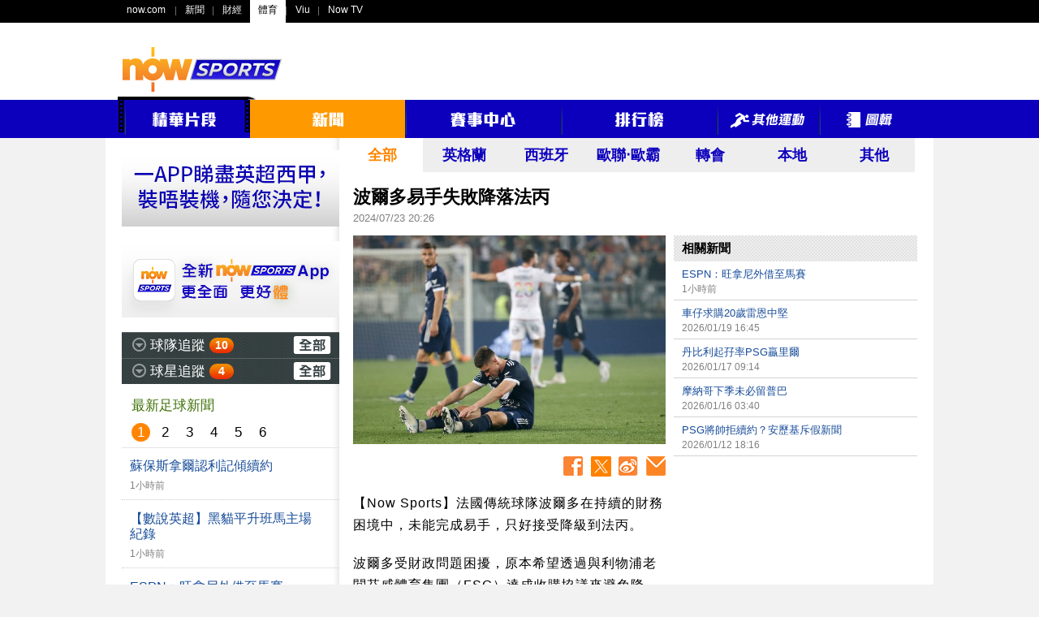

--- FILE ---
content_type: text/html;charset=UTF-8
request_url: https://sports.now.com/home/news/details?id=38919661927
body_size: 51211
content:
<!DOCTYPE html>
<html lang="zh-HK">
<head>
	<meta name="title" content="波爾多易手失敗降落法丙 - Now Sports" >
	<meta name="description" content="【Now Sports】法國傳統球隊波爾多在持續的財務困境中，未能完成易手，只好接受降級到法丙。" >
	<meta name="keywords" content="波爾多易手失敗降落法丙,新聞" >
	
	<meta property="fb:admins" content="100004293882105" >
	<meta property="fb:app_id" content="199328550097102" >
	<meta property="og:type" content="article" >
	<meta property="og:title" content="波爾多易手失敗降落法丙 - Now Sports" >
	<meta property="og:url" content="https://sports.now.com/home/news/details?id=38919661927" >
	<meta property="og:image" content="https://images-sports.now.com/sport/news/7/927/38919661927/38919931767_600x400.jpg" >
	<meta property="og:image:type" content="image/jpeg" >
	<meta property="og:image:width" content="600" >
	<meta property="og:image:height" content="400" >
	<meta property="og:description" content="【Now Sports】法國傳統球隊波爾多在持續的財務困境中，未能完成易手，只好接受降級到法丙。" >
	
	<meta name="robots" content="index,follow,all" >
	<meta http-equiv="Content-Type" content="text/html; charset=utf-8" >
	<meta name="viewport" content="width=1020" >
	
	<meta name="google-site-verification" content="0G3qgdexDiLPZLjFn_WqXlXNDRonCkPMaSLFPm44LnU" >
	<meta name="apple-itunes-app" content="app-id=517872242" >
	
	<title>波爾多易手失敗降落法丙 - Now Sports</title>
	
	<!-- common css setting -->
	
	<link rel="apple-touch-icon" href="/revamp/images/common/homeScreenIcon_57.png" />
	<link rel="apple-touch-icon" sizes="72x72" href="/revamp/images/common/homeScreenIcon_72.png" />
	<link rel="apple-touch-icon" sizes="114x114" href="/revamp/images/common/homeScreenIcon_114.png" />
	<link rel="apple-touch-icon-precomposed" href="/revamp/images/common/homeScreenIcon_57.png" />
	
	<link rel="image_src" href="https://images-sports.now.com/sport/news/7/927/38919661927/38919931767_600x400.jpg" />
	<link href="/favicon_1.ico" rel="icon" type="image/x-icon" />
	<link href="/favicon_1.ico" rel="shortcut icon" type="image/x-icon" />
	
	<link type="text/css" rel="stylesheet" href="/revamp/common/css/global.css?v=20201218a" />	
	<link type="text/css" rel="stylesheet" href="/revamp/common/css/nowsports.css?v=20201218a" />
	<link type="text/css" rel="stylesheet" href="/revamp/common/css/menu.css?v=20201218a"/>
	<link type="text/css" rel="stylesheet" href="/revamp/common/css/tvPlayer.css?v=20201218a" />

	<!-- Global Api domain and url domain -->
	<script>
	            //var ad_code = '/22199737938';
                var ad_code = "/94348418";
                var Golbal_Image_Domain_Web = "https://images-sports.now.com";
		
                //Set default value:
                var Global_Api_Domain_Web = "https://sportsapi.now.com";
                var Global_URL_Domain_Web = "https://sports.now.com";
                var Global_Olympic_Api_Domain_Web = "https://sportseventapi.now.com";
		
		//alert("window.location.host="+window.location.host);
                switch (window.location.host) {
                        case "sports-staging.now.com":
                                Global_Api_Domain_Web = "https://sportsapi-staging.now.com";
                                Global_URL_Domain_Web = "https://sports-staging.now.com";
                                break;
                        case "sports-qa.now.com":
                                Global_Api_Domain_Web = "https://sportsapi-qa.now.com";
                                Global_URL_Domain_Web = "https://sports-qa.now.com";
                                Global_Olympic_Api_Domain_Web = "https://sportseventapi-qa.now.com";
                                break;
                        case "localhost:9090":
                                Global_Api_Domain_Web = "https://sportsapi-qa.now.com";
                                Global_URL_Domain_Web = "https://sports-qa.now.com";
                                break;
                        case "sports-dev.now.com":
                                Global_Api_Domain_Web = "https://sportsapi-dev.now.com";
                                Global_URL_Domain_Web = "https://sports-dev.now.com";
                                break;
                        case "sports-pp.now.com":
                                Global_Api_Domain_Web = "https://sportsapi-pp.now.com";
                                Global_URL_Domain_Web = "https://sports-pp.now.com";
								Golbal_Image_Domain_Web = "https://images-sports-pp.now.com";
                                break;
                        case "sports-qa-lb.now.com":
                                Global_Api_Domain_Web = "https://sportsapi-qa-lb.now.com";
                                Global_URL_Domain_Web = "https://sports-qa-lb.now.com";
                                break;
                        case "sports-pp-lb.now.com":
                                Global_Api_Domain_Web = "https://sportsapi-pp-lb.now.com";
                                Global_URL_Domain_Web = "https://sports-pp-lb.now.com";
                                break;
                        default:
                                Global_Api_Domain_Web = "https://sportsapi.now.com";
                                Global_URL_Domain_Web = "https://sports.now.com";
                                Global_Olympic_Api_Domain_Web = "https://sportseventapi.now.com";
                }
	
	</script>

	<!-- comment javascript setting -->
	
	<script type="text/javascript" src="/revamp/common/js/jquery/jquery-1.10.2.min.js?v=20201218a"></script>
	<script type="text/javascript" src="/revamp/common/js/jquery/jquery-migrate-1.2.1.min.js?v=20201218a"></script>
	<script type="text/javascript" src="/revamp/common/js/jquery/jquery.tmpl.js?v=20201218a"></script>
	<script type="text/javascript" src="/revamp/common/js/jquery/jquery.cookie.js?v=20201218a"></script>
	<script type="text/javascript" src="/revamp/common/js/jquery/jquery.easing.1.3.js?v=20201218a"></script>
	<script type="text/javascript" src="/revamp/common/js/video_player/hls.min.js?v=20201218a"></script>
	<script type="text/javascript" src="/revamp/common/js/video_player/MediaPlayer.js?v=20201218a"></script>
	<script type="text/javascript" src="/revamp/common/js/video_player/swfobject.js?v=20201218a"></script>
	<script type="text/javascript" src="/revamp/common/js/jquery/jquery.mediaqueries.js?v=20201218a"></script>
	<script type="text/javascript" src="//www.googletagservices.com/tag/js/gpt.js"></script>
	<script src="/revamp/common/js/js.cookie.min.js"></script>
	
	<!-- otherwise (flash player) -->
		<script type="text/javascript" src="/revamp/common/js/video_player/now_common_lib.js?v=20201218a"></script>
	<script type="text/javascript">	
		var WIDGETS = {};	
		var GLOBAL = {
			DOMAIN : 'https://sports.now.com',
			ROOT_PATH : '/home/news/details',
			CURRENT_URL : 'https://sports.now.com/home/news/details?id=38919661927',
			CURRENT_TIME : 1768926822305
		};
	</script>
	
	<script type="text/javascript" src="/revamp/common/js/now/now.js?v=20201218a"></script>

<!-- libs  -->
	
	<script type="text/javascript" src="/revamp/common/js/lib/myhelper.js?v=20201218a"></script>
	<script type="text/javascript" src="/revamp/common/js/lib/pagination.js?v=20201218a"></script>
	<script type="text/javascript" src="/revamp/common/js/now/now_match.js?v=20201218a"></script>
	
<!-- widgets  -->

	<link type="text/css" rel="stylesheet" href="/revamp/site/common/widgets/fixture_slider/css/fixture_slider.css?v=20201218a"/>
	<link type="text/css" rel="stylesheet" href="/revamp/site/common/widgets/follow_team/css/follow_team.css?v=20201218a"/>
	<link type="text/css" rel="stylesheet" href="/revamp/site/common/widgets/follow_player/css/follow_player.css?v=20201218a"/>
	
	<script type="text/javascript" src="/revamp/site/common/widgets/fixture_slider/js/fixture_slider.js?v=20201218a"></script>
	<script type="text/javascript" src="/revamp/site/common/widgets/follow_team/js/follow_team.js?v=20201218a"></script>
	<script type="text/javascript" src="/revamp/site/common/widgets/follow_player/js/follow_player.js?v=20201218a"></script>
		
	<script type="text/javascript" src="/revamp/common/js/pages/page_global.js?v=20201218a"></script>
	<script type="text/javascript">
		if (navigator.appVersion.indexOf("Mac") != -1) {
			document.write('<link rel="stylesheet" type="text/css" href="/revamp/common/css/mac.css?v=20201218a" />');		
		} else {
			document.write('<link rel="stylesheet" type="text/css" href="/revamp/common/css/windows.css?v=20201218a" />');
		}
	</script>
	<!-- Google Tag Manager -->
	<script>
		(function(w,d,s,l,i){
			w[l]=w[l]||[];
			w[l].push({
				'gtm.start': new Date().getTime(),
				event:'gtm.js'
			});
			var f=d.getElementsByTagName(s)[0], j=d.createElement(s), dl=l!='dataLayer'?'&l='+l:'';
			j.async=true;
			j.src= 'https://www.googletagmanager.com/gtm.js?id='+i+dl;
			f.parentNode.insertBefore(j,f);
		})(window,document,'script','dataLayer','GTM-55PG4RW');
	</script>
	<!-- End Google Tag Manager -->

<!-- Google Tag Manager -->
<script>(function(w,d,s,l,i){w[l]=w[l]||[];w[l].push({'gtm.start':
new Date().getTime(),event:'gtm.js'});var f=d.getElementsByTagName(s)[0],
j=d.createElement(s),dl=l!='dataLayer'?'&l='+l:'';j.async=true;j.src=
'https://www.googletagmanager.com/gtm.js?id='+i+dl;f.parentNode.insertBefore(j,f);
})(window,document,'script','dataLayer','GTM-THTPSFS');</script>
<!-- End Google Tag Manager -->
<!-- Google Tag Manager -->
<script>(function(w,d,s,l,i){w[l]=w[l]||[];w[l].push({'gtm.start':
			new Date().getTime(),event:'gtm.js'});var f=d.getElementsByTagName(s)[0],
		j=d.createElement(s),dl=l!='dataLayer'?'&l='+l:'';j.async=true;j.src=
		'https://www.googletagmanager.com/gtm.js?id='+i+dl;f.parentNode.insertBefore(j,f);
})(window,document,'script','dataLayer','GTM-W65598L');</script>
<!-- End Google Tag Manager -->
<!-- Google tag (gtag.js) -->
<script async src="https://www.googletagmanager.com/gtag/js?id=G-3Q4JV1WW72"></script>
<script>
	window.dataLayer = window.dataLayer || [];
	function gtag(){dataLayer.push(arguments);}
	gtag('js', new Date());

	gtag('config', 'G-3Q4JV1WW72');

	(function uniquePageview() {

        const expirationTime = new Date(Date.now() + 30 * 60 * 1000);
        const cookie = Cookies.withAttributes({ path: '/', domain: location.hostname, secure: true, expires: expirationTime });


		// Record unique pageviews in an array
		let uniquePageviews = cookie.get("unique-pageviews");
		if (uniquePageviews) {
			uniquePageviews = JSON.parse(uniquePageviews);
		} else {
			uniquePageviews = [];
		}

		// Don't continue if the current page has already been viewed in this session
		if (uniquePageviews.indexOf(location.href) !== -1) {
			return;
		}

		// Track a pageview for a newly visited URL in this session
		uniquePageviews.push(location.href);
		uniquePageviews = JSON.stringify(uniquePageviews);
		cookie.set("unique-pageviews", uniquePageviews);

		// Send "unique_page_view" event to GA4
		const properties = {
			event: "unique_page_view",
			page_location: location.href,
			page_referrer: document.referrer,
		};
		dataLayer.push(properties);

		// Debug helper (optional)
		console.log(`"unique_page_view" tracked in GA4`, properties);
	})();
</script>
<script type="text/javascript">
			var CPMS = { 
				CS_SITE : "Now Sports Portal",
				CS_PAGE : "home2013_news_detail",
				CS_LANG : "",
				CS_RES : "win_"+screen.width+"_"+screen.height,
				search : function(a){}, 
				MenuClick : function(a) {}, 
				ItemClick : function(a) {}, 
				DetailClick : function(a) {}, 
				OtherClick : function(a) {}, 
			  	AdImpression : function(a, b) {}, 
			  	MouseOver : function(a) {}, 
				TabSelection : function(a) {}, 
				DropDownSelection : function(a, b) {}, 
				Redirect : function(a, b) {}, 
				PageView : function() {}, 
				ATF : function() {}, 
				FPF : function() {}, 
				CS_UID : "EBA691B5C3A40A36FE7B92D125BF79BE"
			};
		</script>
		
	<!-- END CPMS -->
	
	<!-- Begin comScore Tag -->
		<script type="text/javascript">
		
			var _comscore = _comscore || [];
			_comscore.push({
				c1 : "2",
				c2 : "9612192"
			});
			(function() {
				var s = document.createElement("script"), el = document
						.getElementsByTagName("script")[0];
				s.async = true;
				s.src = (document.location.protocol == "https:" ? "https://sb"
						: "http://b")
						+ ".scorecardresearch.com/beacon.js";
				el.parentNode.insertBefore(s, el);
			})();
		
		</script>
		
		<noscript>
			<img src="//b.scorecardresearch.com/p?c1=2&amp;c2=9612192&amp;cv=2.0&amp;cj=1" alt="" />
		</noscript>
<!-- End comScore Tag -->
	
	<!-- Begin Google Analytics -->
	<script type="text/javascript">
	
		var _gaq = _gaq || [];
		_gaq.push([ '_setAccount', 'UA-34166611-1' ]);
		_gaq.push([ '_setDomainName', 'now.com' ]);
		_gaq.push([ '_trackPageview' ]);
	
		(function() {
			var ga = document.createElement('script');
			ga.type = 'text/javascript';
			ga.async = true;
			ga.src = ('https:' == document.location.protocol ? 'https://ssl'
					: 'http://www')
					+ '.google-analytics.com/ga.js';
			var s = document.getElementsByTagName('script')[0];
			s.parentNode.insertBefore(ga, s);
		})();
	
	</script>
<!-- End Google Analytics -->
	
	<link type="text/css" rel="stylesheet" href="/revamp/site/common/widgets/news_list_small/css/news_list_small.css?v=20201218a"/>
	<link type="text/css" rel="stylesheet" href="/revamp/common/plugin/image_enlarge/css/image_enlarge.css?v=20201218a"/>
	<link type="text/css" rel="stylesheet" href="/revamp/common/css/news.css?v=20201218a"/>	
	
	<script type="text/javascript">
		var pageVar = {
			id : '38919661927',
			area : 'all',
			matchId : null,
			keyword : ["blog1"],
			teams : [{"teamId":"3860","teamFullNameChi":"波爾多","teamCodeEng":"BOR","teamCodeChi":"波爾多"}]
		};
	</script>
	
	<!-- google tag -->
	<script type="text/javascript" src="/revamp/common/js/dfp/soccer_news.js?v=20201218a"></script>
	
	<script type="text/javascript" src="/revamp/common/js/dfp/dfp.js?v=20201218a"></script>
	
</head>
<body>

<div id="globalContainer">
	
	<div id="fb-root"></div>
<script>
	(function(d, s, id) {
		var js, fjs = d.getElementsByTagName(s)[0];
		if (d.getElementById(id))
			return;
		js = d.createElement(s);
		js.id = id;
		//js.src = "//connect.facebook.net/en_US/all.js#xfbml=1&appId=484404901625125";
		js.src = "//connect.facebook.net/zh_HK/all.js#xfbml=1&version=v18.0&appId=199328550097102";
		fjs.parentNode.insertBefore(js, fjs);
	}(document, 'script', 'facebook-jssdk'));
</script>

<div id="gbar_wrap">	
	
		<style type="text/css">
#gbar-outer	{
	background-color:#000;
	text-align:left;
}
#gbar-outer	ul.left{
	text-align:left;
}
</style>

<div id="gbar-outer"></div>

<script type="text/javascript" language="javascript">
//now.globalbar("#gbar-outer", {username:"guest"});
</script>
<div id="suggestbox">
	<ul></ul>	
</div>			

<script type="text/javascript" language="javascript">
	now.gbar2012("#gbar-outer", {now:"sports",portal:"now360_sports"});

	function submit_search(theForm) {
		var keyword = theForm.word.value;
		CPMS.search(keyword); 
		theForm.tag.value = "keyword:" + keyword;
		return true;
	}
</script>

<div id="globalTopOuter">
	<div id="globalTop">
		<div class="noHBanner clearfix">
			<div id="logo"><a href="/home" ><img src="/revamp/images/globalTop/nowsports_logo3.png" alt="Now Sports" /></a></div>
			<div id="SuperBanner"><script type="text/javascript">googletag.display("SuperBanner");</script></div>
		</div>
	</div>
</div>
<style type="text/css">
div.navbar2020{
	display: block;
	background: #0D00BD;
	position: relative;
	height: 47px;
}
div.navbar2020 div{
	width: 990px;
	height: 47px;
	position: relative;
}
table.navbar2020{
	position: absolute;
	top:-4px;
	margin: 0px auto;
	padding: 0px;
	width: 990px;
	border: 0px solid white; 
	border-collapse: collapse;
	border-spacing: 0px;
}
table.navbar2020 tr.top{
	height: 4px;
}
table.navbar2020 tr.menu{
	height: 47px;
}
table.navbar2020 td.break{
	background: url('/revamp/images/topbar/menu_break.png') no-repeat 0% 40%;
}
table.navbar2020 td.item{
	height: 47px; 
	overflow:hidden;
}
table.navbar2020 img{
	display:block;
	margin: 0 auto;
}
table.navbar2020 td.item.selected,
table.navbar2020 td.item:hover{
	background: #f90;
}
table.navbar2020 td.lhs{
	background: url('/revamp/images/topbar/film_LHS_top.png') no-repeat;
}
table.navbar2020 td.film_mid{
	background: url('/revamp/images/topbar/film_MID_top.png') repeat-x;
}
table.navbar2020 td.rhs{
	background: url('/revamp/images/topbar/film_RHS_top.png') no-repeat;
}
table.navbar2020 td.film_top{
	background: url('/revamp/images/topbar/film_arrow_top.png') no-repeat;
}

</style>

<div class="navbar2020" align="center" id="menu_title">
	<div>
		<table class="navbar2020" cellpadding="0" cellpadding="0">
			<tr class="top">
				<td class="lhs"></td>
				<td class="film_mid" colspan="2" style="position: relative;right: 2px"></td>
				<td class="rhs" style="display: none"></td>
				<td class="film_top" style="position: relative;right: 2px"></td>
			</tr>
			<tr class="menu">
				<td valign="top"><img src="/revamp/images/topbar/film_LHS.png"/></td>
				<td class="item channel" style="display: none"><a href="/home/630"><img src="/revamp/images/topbar/channel.png"/></a></td>
				<td class="item video break"><a id="videoA" href="/home/video"><img src="/revamp/images/topbar/video.png"/></a></td>
				<td valign="top"><img src="/revamp/images/topbar/film_RHS.png"/></td>
				<td class="item news"><a href="/home/news"><img src="/revamp/images/topbar/news.png"/></a></td>
				<td class="item matchCentre break"><a href="/home/matchCtr?area=england"><img src="/revamp/images/topbar/matchCentre.png"/></a></td>
				<td class="item standings break"><a href="/home/standings?id=32"><img src="/revamp/images/topbar/standing.png"/></a></td>
				<td class="item others break"><a href="/home/other"><img src="/revamp/images/topbar/others.png"/></a></td>
				<td class="item gallery break"><a href="/home/gallery"><img src="/revamp/images/topbar/gallery.png"/></a></td>
			</tr>
		</table>
	</div>
</div>




<script>
function menuTagOn(cat){
$('td.item').removeClass('selected');
$('td.item.'+cat).addClass('selected');

}
</script>

</div>
	
	<div id="wholeContent">
		
		<div id="mainContent" class="clearfix">
			
			<div id="left_268">
				<div id="followTeamWrap" class="hide"><div id="CellAd" style="margin:15px 0 0 0;">
	<a href="https://www.nowtv.now.com/get-started" target="_blank"><img src="/revamp/images/nowtv.gif" alt="" /></a>
</div>

<div id="CellAd" style="margin:15px 0 0 0;">
	<a href="/site/app/soccer_intro.jsp" target="_blank"><img src="/revamp/images/ad/self/cell_ad_3.gif" alt="" /></a>
</div>

<div id="F1" style="margin:15px 0 0 0; display: none">
	<div class="header" style="height: 33px;padding: 0px 16px;background-color: #2B2B2B;border-bottom: 1px #d3d3d3 solid;">
		<strong class="title" style="margin-top: 9px;font-size: 17px;color: #FFFFFF;float: left;"></strong>
	</div>

	<div class="contentWrap">
		<div class="top" style="font-size: 15px;padding: 10px 7px 10px 16px;text-align: right;background: #53A5C9;">
			<div class="stangding" style="display: inline-block;width: 32px;text-align: center;color: #FFFFFF;">排名</div>
			<div class="name" style="display: inline-block;width: 160px;text-align: center;"></div>
			<div class="goalD" style="display: inline-block;width: 40px;text-align: center;color: #FFFFFF;">積分</div>
		</div>
		<div class="content"></div>

	</div>
</div>
<div class="followTeam" style="margin:15px 0 0 0;">

	<div class="header">		
		<div class="expBtn"></div>
		<strong class="title">球隊追蹤</strong>
		<div class="newsWrap">
			<div class="num">25</div>
			<div class="newsListWrap">
				<div class="arrow"></div>
				<div class="content">
					<div class="pagination"></div>
					<ul class="list"></ul>				
				</div>
			</div>
		</div>
		<a href="/home/myteam" class="all"><span class="srconly">全部</span></a>
	</div>
	
	<div class="followBottom">
		<ul class="teamList">
		
		</ul>
		<a href="/home/myteam" class="more"><img src="/revamp/images/left_follow_more_btn.png" alt="更多" /></a>
	</div>
	
</div></div>
				<div id="followPlayerWrap" class="hide"><div class="followPlayer">

	<div class="header">		
		<div class="expBtn"></div>
		<strong class="title">球星追蹤</strong>
		<div class="newsWrap">
			<div class="num"></div>
			<div class="newsListWrap">
				<div class="arrow"></div>
				<div class="content">
					<div class="pagination"></div>
					<ul class="list"></ul>				
				</div>
			</div>
		</div>
		<a href="/home/myplayer" class="all"><span class="srconly">全部</span></a>
	</div>
	
	<div class="followBottom">
		<ul class="playerList">
		
		</ul>
		<a href="/home/myplayer" class="more"><img src="/revamp/images/left_follow_more_btn.png" alt="更多" /></a>
	</div>
	
</div></div>
				
				<div id="newsLeft">
					<h2 class="header">最新足球新聞</h2>
					<div class="newsLeftContent"><div class="newsListSmallWrap">
	
	<ul class="page top">
		<li data-page="1">1</li>
		<li data-page="2">2</li>
		<li data-page="3">3</li>
		<li data-page="4">4</li>
		<li data-page="5">5</li>
		<li data-page="6">6</li>
	</ul>
	
	<div class="newsWrap">
		<ul class="list">
		
		<li >
				<a class="clearfix" href="/home/news/details?id=39461795431">
					<h3 class="headline">蘇保斯拿爾認利記傾續約</h3>
					
					<div class="time">1小時前</div>
				</a>
			</li>
			
		<li >
				<a class="clearfix" href="/home/news/details?id=39463326309">
					<h3 class="headline">【數說英超】黑貓平升班馬主場紀錄</h3>
					
					<div class="time">1小時前</div>
				</a>
			</li>
			
		<li >
				<a class="clearfix" href="/home/news/details?id=39463326308">
					<h3 class="headline">ESPN：旺拿尼外借至馬賽</h3>
					
					<div class="time">1小時前</div>
				</a>
			</li>
			
		<li >
				<a class="clearfix" href="/home/news/details?id=39463326306">
					<h3 class="headline">沙拿返紅軍備戰歐聯訪馬賽</h3>
					
					<div class="time">2小時前</div>
				</a>
			</li>
			
		<li >
				<a class="clearfix" href="/home/news/details?id=39461795429">
					<h3 class="headline">般尼茅夫增兵 簽年輕防中杜夫</h3>
					
					<div class="time">4小時前</div>
				</a>
			</li>
			
		<li >
				<a class="clearfix" href="/home/news/details?id=39459839296">
					<h3 class="headline">【世說新羽】初生「茲」犢 菲蘇拉耶夫不畏虎</h3>
					
					<div class="time">6小時前</div>
				</a>
			</li>
			
		<li >
				<a class="clearfix" href="/home/news/details?id=39463326303">
					<h3 class="headline">【英有此理】紅魔鬼修理員</h3>
					
					<div class="time">6小時前</div>
				</a>
			</li>
			
		<li >
				<a class="clearfix" href="/home/news/details?id=39461795427">
					<h3 class="headline">陳葦如：歐聯重燃戰火 國際硬撼兵工廠</h3>
					
					<div class="time">7小時前</div>
				</a>
			</li>
			
		<li >
				<a class="clearfix" href="/home/news/details?id=39461795425">
					<h3 class="headline">多蒙特擬放售艾迪耶美 熱刺乘機睇辦？</h3>
					
					<div class="time">7小時前</div>
				</a>
			</li>
			
		<li >
				<a class="clearfix" href="/home/news/details?id=39459839299">
					<h3 class="headline">再教皇馬？摩連奴：肥皂劇咪預我</h3>
					
					<div class="time">8小時前</div>
				</a>
			</li>
			
		<li >
				<a class="clearfix" href="/home/news/details?id=39459839292">
					<h3 class="headline">基爾入「城」：生涯努力的成果</h3>
					
					<div class="time">11小時前</div>
				</a>
			</li>
			
		<li >
				<a class="clearfix" href="/home/news/details?id=39459839295">
					<h3 class="headline">搶毛巾大戰 塞國背後英雄上載「戰利品」</h3>
					
					<div class="time">12小時前</div>
				</a>
			</li>
			
		<li >
				<a class="clearfix" href="/home/news/details?id=39461795416">
					<h3 class="headline">英意一哥對撼  阿迪達求長贏</h3>
					
					<div class="time">14小時前</div>
				</a>
			</li>
			
		<li >
				<a class="clearfix" href="/home/news/details?id=39459839294">
					<h3 class="headline">霍頓手部骨折照「博」殺</h3>
					
					<div class="time">15小時前</div>
				</a>
			</li>
			
		<li >
				<a class="clearfix" href="/home/news/details?id=39461795414">
					<h3 class="headline">【歐聯Day 7】霸者力爭上游</h3>
					
					<div class="time">16小時前</div>
				</a>
			</li>
			
		<li >
				<a class="clearfix" href="/home/news/details?id=39459839289">
					<h3 class="headline">【西甲】艾爾切2：2西維爾</h3>
					
					<div class="time">17小時前</div>
				</a>
			</li>
			
		<li >
				<a class="clearfix" href="/home/news/details?id=39461795413">
					<h3 class="headline">補時倒掛金球 白禮頓1：1逼和般茅</h3>
					
					<div class="time">18小時前</div>
				</a>
			</li>
			
		<li >
				<a class="clearfix" href="/home/news/details?id=39459839285">
					<h3 class="headline">恩芬天奴譴責塞國罷踢行為</h3>
					
					<div class="time">19小時前</div>
				</a>
			</li>
			
		<li >
				<a class="clearfix" href="/home/news/details?id=39459839290">
					<h3 class="headline">曼城2000萬鎊簽基爾 哥迪奧拿：頂尖中堅</h3>
					
					<div class="time">21小時前</div>
				</a>
			</li>
			
		<li >
				<a class="clearfix" href="/home/news/details?id=39458697492">
					<h3 class="headline">連續4場英超不敗 艾華士：狼隊正在進步</h3>
					
					<div class="time">23小時前</div>
				</a>
			</li>
			
		<li >
				<a class="clearfix" href="/home/news/details?id=39459839288">
					<h3 class="headline">安巴比籲皇迷 勿針對個別隊員</h3>
					
					<div class="time">2026/01/19 23:16</div>
				</a>
			</li>
			
		<li >
				<a class="clearfix" href="/home/news/details?id=39459839287">
					<h3 class="headline">蘇格蘭3月約戰日本</h3>
					
					<div class="time">2026/01/19 22:33</div>
				</a>
			</li>
			
		<li >
				<a class="clearfix" href="/home/news/details?id=39461795411">
					<h3 class="headline">非洲盃決賽鬧劇 非洲足協問責</h3>
					
					<div class="time">2026/01/19 22:13</div>
				</a>
			</li>
			
		<li >
				<a class="clearfix" href="/home/news/details?id=39459839286">
					<h3 class="headline">久保建英或肌肉嚴重傷 森保一遇大麻煩</h3>
					
					<div class="time">2026/01/19 18:48</div>
				</a>
			</li>
			
		<li >
				<a class="clearfix" href="/home/news/details?id=39458697498">
					<h3 class="headline">【足動山林】紅葉行山Hit 紅魔帥位又Hit</h3>
					
					<div class="time">2026/01/19 16:48</div>
				</a>
			</li>
			
		<li >
				<a class="clearfix" href="/home/news/details?id=39459839283">
					<h3 class="headline">安永佳落實轉投上海海港</h3>
					
					<div class="time">2026/01/19 16:47</div>
				</a>
			</li>
			
		<li >
				<a class="clearfix" href="/home/news/details?id=39458697494">
					<h3 class="headline">車仔求購20歲雷恩中堅</h3>
					
					<div class="time">2026/01/19 16:45</div>
				</a>
			</li>
			
		<li >
				<a class="clearfix" href="/home/news/details?id=39459839269">
					<h3 class="headline">基爾空降曼城遇阻滯？</h3>
					
					<div class="time">2026/01/19 14:07</div>
				</a>
			</li>
			
		<li >
				<a class="clearfix" href="/home/news/details?id=39459839272">
					<h3 class="headline">馬倫意甲地標建功：同迪巴拿好夾</h3>
					
					<div class="time">2026/01/19 12:47</div>
				</a>
			</li>
			
		<li >
				<a class="clearfix" href="/home/news/details?id=39459839278">
					<h3 class="headline">巴塞甩「蘇」 費力克：輸在欠運</h3>
					
					<div class="time">2026/01/19 11:22</div>
				</a>
			</li>
			
		<li >
				<a class="clearfix" href="/home/news/details?id=39459839276">
					<h3 class="headline">摩洛哥主帥：錯失一生一次的機會</h3>
					
					<div class="time">2026/01/19 10:32</div>
				</a>
			</li>
			
		<li >
				<a class="clearfix" href="/home/news/details?id=39458697496">
					<h3 class="headline">塞國功臣柏基耶：文尼叫我哋返球場</h3>
					
					<div class="time">2026/01/19 09:25</div>
				</a>
			</li>
			
		<li >
				<a class="clearfix" href="/home/news/details?id=39458697480">
					<h3 class="headline">三笘薰百戰英超迎「最愛」</h3>
					
					<div class="time">2026/01/19 08:03</div>
				</a>
			</li>
			
		<li >
				<a class="clearfix" href="/home/news/details?id=39458697495">
					<h3 class="headline">巴塞1：2負皇蘇 領先皇馬減至1分</h3>
					
					<div class="time">2026/01/19 06:12</div>
				</a>
			</li>
			
		<li >
				<a class="clearfix" href="/home/news/details?id=39459839273">
					<h3 class="headline">塞內加爾一度罷踢 加時挫摩洛哥捧非洲盃</h3>
					
					<div class="time">2026/01/19 06:03</div>
				</a>
			</li>
			
		<li >
				<a class="clearfix" href="/home/news/details?id=39459839270">
					<h3 class="headline">維拉負拖肥錯失上次席</h3>
					
					<div class="time">2026/01/19 02:30</div>
				</a>
			</li>
			
		<li >
				<a class="clearfix" href="/home/news/details?id=39458697491">
					<h3 class="headline">蘇諾夫一錘定音 馬體會小勝艾拉維斯</h3>
					
					<div class="time">2026/01/19 01:38</div>
				</a>
			</li>
			
		<li >
				<a class="clearfix" href="/home/news/details?id=39459839268">
					<h3 class="headline">法蘭克福辭退托比慕拿</h3>
					
					<div class="time">2026/01/19 00:00</div>
				</a>
			</li>
			
		<li >
				<a class="clearfix" href="/home/news/details?id=39459839266">
					<h3 class="headline">忘帶射門鞋 狼隊紐卡素互交白卷</h3>
					
					<div class="time">2026/01/18 23:58</div>
				</a>
			</li>
			
		<li >
				<a class="clearfix" href="/home/news/details?id=39459839264">
					<h3 class="headline">BBC：熱刺高層對法蘭失耐性</h3>
					
					<div class="time">2026/01/18 23:08</div>
				</a>
			</li>
			
		<li >
				<a class="clearfix" href="/home/news/details?id=39459839263">
					<h3 class="headline">史高斯多聲氣 利辛度馬天尼斯：由佢講</h3>
					
					<div class="time">2026/01/18 21:59</div>
				</a>
			</li>
			
		<li >
				<a class="clearfix" href="/home/news/details?id=39458697484">
					<h3 class="headline">東方換帥見效 3：1反勝南區</h3>
					
					<div class="time">2026/01/18 19:39</div>
				</a>
			</li>
			
		<li >
				<a class="clearfix" href="/home/news/details?id=39458697483">
					<h3 class="headline">天空體育：水晶宮考慮炒加士拿</h3>
					
					<div class="time">2026/01/18 19:09</div>
				</a>
			</li>
			
		<li >
				<a class="clearfix" href="/home/news/details?id=39458697468">
					<h3 class="headline">【英超點將】拖肥靠加利殊倒戈發「維」</h3>
					
					<div class="time">2026/01/18 19:09</div>
				</a>
			</li>
			
		<li >
				<a class="clearfix" href="/home/news/details?id=39458697481">
					<h3 class="headline">祖記意甲失「利」 史巴利堤籲做好自己</h3>
					
					<div class="time">2026/01/18 17:28</div>
				</a>
			</li>
			
		<li >
				<a class="clearfix" href="/home/news/details?id=39459839262">
					<h3 class="headline">富卻古初到米蘭即失財</h3>
					
					<div class="time">2026/01/18 17:02</div>
				</a>
			</li>
			
		<li >
				<a class="clearfix" href="/home/news/details?id=39459839261">
					<h3 class="headline">【西甲預告】「不敗」皇蘇求阻巴塞12連勝</h3>
					
					<div class="time">2026/01/18 14:00</div>
				</a>
			</li>
			
		<li >
				<a class="clearfix" href="/home/news/details?id=39459839257">
					<h3 class="headline">阿迪達為未獲12碼感不悅</h3>
					
					<div class="time">2026/01/18 11:52</div>
				</a>
			</li>
			
		<li >
				<a class="clearfix" href="/home/news/details?id=39459839256">
					<h3 class="headline">穫斯：感覺像輸波</h3>
					
					<div class="time">2026/01/18 08:28</div>
				</a>
			</li>
			
		<li >
				<a class="clearfix" href="/home/news/details?id=39458697469">
					<h3 class="headline">曼聯下仗撼阿仙奴 卡域克：不可能場場激情</h3>
					
					<div class="time">2026/01/18 07:07</div>
				</a>
			</li>
			
		<li >
				<a class="clearfix" href="/home/news/details?id=39459839255">
					<h3 class="headline">【意甲】卡利亞里1：0祖雲達斯</h3>
					
					<div class="time">2026/01/18 06:55</div>
				</a>
			</li>
			
		<li >
				<a class="clearfix" href="/home/news/details?id=39458697467">
					<h3 class="headline">艾比路亞：球迷有權柴台</h3>
					
					<div class="time">2026/01/18 05:27</div>
				</a>
			</li>
			
		<li >
				<a class="clearfix" href="/home/news/details?id=39459839254">
					<h3 class="headline">拜仁再創新高 甘賓尼：毫不畏懼搶攻</h3>
					
					<div class="time">2026/01/18 03:42</div>
				</a>
			</li>
			
		<li >
				<a class="clearfix" href="/home/news/details?id=39459839253">
					<h3 class="headline">【意甲】拿玻里1：0沙素路</h3>
					
					<div class="time">2026/01/18 03:38</div>
				</a>
			</li>
			
		<li >
				<a class="clearfix" href="/home/news/details?id=39459839251">
					<h3 class="headline">阿仙奴遭森林悶和</h3>
					
					<div class="time">2026/01/18 03:26</div>
				</a>
			</li>
			
		<li >
				<a class="clearfix" href="/home/news/details?id=39456833398">
					<h3 class="headline">塞內加爾教練：盼文尼繼續踢</h3>
					
					<div class="time">2026/01/18 02:49</div>
				</a>
			</li>
			
		<li >
				<a class="clearfix" href="/home/news/details?id=39459839250">
					<h3 class="headline">【英超】熱刺1：2韋斯咸</h3>
					
					<div class="time">2026/01/18 01:23</div>
				</a>
			</li>
			
		<li >
				<a class="clearfix" href="/home/news/details?id=39458697465">
					<h3 class="headline">【英超】新特蘭2：1水晶宮</h3>
					
					<div class="time">2026/01/18 01:22</div>
				</a>
			</li>
			
		<li >
				<a class="clearfix" href="/home/news/details?id=39458697464">
					<h3 class="headline">【英超】列斯聯1：0富咸</h3>
					
					<div class="time">2026/01/18 01:21</div>
				</a>
			</li>
			
		<li >
				<a class="clearfix" href="/home/news/details?id=39458697459">
					<h3 class="headline">祖奧柏度建功 車路士2：0賓福特</h3>
					
					<div class="time">2026/01/18 01:10</div>
				</a>
			</li>
			
		<li >
				<a class="clearfix" href="/home/news/details?id=39456833393">
					<h3 class="headline">穫斯入波徒勞 利記1：1和般尼</h3>
					
					<div class="time">2026/01/18 01:03</div>
				</a>
			</li>
			
		<li >
				<a class="clearfix" href="/home/news/details?id=39458697462">
					<h3 class="headline">【意甲】烏甸尼斯0：1國際米蘭</h3>
					
					<div class="time">2026/01/18 00:03</div>
				</a>
			</li>
			
		<li >
				<a class="clearfix" href="/home/news/details?id=39456833397">
					<h3 class="headline">曼城敗走奧脫福 哥迪奧拿：紅魔值得獲勝</h3>
					
					<div class="time">2026/01/17 23:38</div>
				</a>
			</li>
			
		<li >
				<a class="clearfix" href="/home/news/details?id=39456833396">
					<h3 class="headline">拖肥陣容殘缺 莫耶斯盼盡快增兵</h3>
					
					<div class="time">2026/01/17 23:30</div>
				</a>
			</li>
			
		<li >
				<a class="clearfix" href="/home/news/details?id=39456833392">
					<h3 class="headline">皇馬獲「利」賀艾比路亞生日</h3>
					
					<div class="time">2026/01/17 23:03</div>
				</a>
			</li>
			
		<li >
				<a class="clearfix" href="/home/news/details?id=39456833390">
					<h3 class="headline">下半場轟兩球 曼聯2：0揚威打吡戰</h3>
					
					<div class="time">2026/01/17 22:25</div>
				</a>
			</li>
			
		<li >
				<a class="clearfix" href="/home/news/details?id=39456833394">
					<h3 class="headline">卡法路雲膺上月英超最佳 前帥馬高施華不意外</h3>
					
					<div class="time">2026/01/17 20:30</div>
				</a>
			</li>
			
		<li >
				<a class="clearfix" href="/home/news/details?id=39458697461">
					<h3 class="headline">巴科爾戴帽 理文5：3挫大埔上次席</h3>
					
					<div class="time">2026/01/17 20:10</div>
				</a>
			</li>
			
		<li >
				<a class="clearfix" href="/home/news/details?id=39456833395">
					<h3 class="headline">卡域克打吡戰出陣 明奈正選攻「城」</h3>
					
					<div class="time">2026/01/17 19:41</div>
				</a>
			</li>
			
		<li >
				<a class="clearfix" href="/home/news/details?id=39456833389">
					<h3 class="headline">青訓新星一滿18歲即求出「塞」</h3>
					
					<div class="time">2026/01/17 18:27</div>
				</a>
			</li>
			
		<li >
				<a class="clearfix" href="/home/news/details?id=39456833387">
					<h3 class="headline">霍頓警告：曼城戰打吡冇甜頭</h3>
					
					<div class="time">2026/01/17 16:44</div>
				</a>
			</li>
			
		<li >
				<a class="clearfix" href="/home/news/details?id=39458697458">
					<h3 class="headline">餘下英超全正選 卡斯美路可自動續約？</h3>
					
					<div class="time">2026/01/17 15:06</div>
				</a>
			</li>
			
		<li >
				<a class="clearfix" href="/home/news/details?id=39458697454">
					<h3 class="headline">傳皇馬鎖定邀高普領軍</h3>
					
					<div class="time">2026/01/17 13:50</div>
				</a>
			</li>
			
		<li >
				<a class="clearfix" href="/home/news/details?id=39458697456">
					<h3 class="headline">車仔兩守將欣賞新帥：有球在腳便愉快</h3>
					
					<div class="time">2026/01/17 12:51</div>
				</a>
			</li>
			
		<li >
				<a class="clearfix" href="/home/news/details?id=39456833384">
					<h3 class="headline">【西甲預告】安巴比復出率皇馬圖「利」</h3>
					
					<div class="time">2026/01/17 11:28</div>
				</a>
			</li>
			
		<li >
				<a class="clearfix" href="/home/news/details?id=39458697452">
					<h3 class="headline">卡域克目標：長遠登頂短線征歐</h3>
					
					<div class="time">2026/01/17 10:19</div>
				</a>
			</li>
			
		<li >
				<a class="clearfix" href="/home/news/details?id=39456833381">
					<h3 class="headline">丹比利起孖率PSG贏里爾</h3>
					
					<div class="time">2026/01/17 09:14</div>
				</a>
			</li>
			
		<li >
				<a class="clearfix" href="/home/news/details?id=39456833353">
					<h3 class="headline">何輝：新帥領曼聯以逸待勞迎曼城</h3>
					
					<div class="time">2026/01/17 09:13</div>
				</a>
			</li>
			
		<li >
				<a class="clearfix" href="/home/news/details?id=39455989135">
					<h3 class="headline">林慶麟：熱刺鎚仔近況差 法蘭紐奴好頭痕</h3>
					
					<div class="time">2026/01/17 09:13</div>
				</a>
			</li>
			
		<li >
				<a class="clearfix" href="/home/news/details?id=39456833382">
					<h3 class="headline">【西甲】愛斯賓奴0：2基朗拿</h3>
					
					<div class="time">2026/01/17 07:29</div>
				</a>
			</li>
			
		<li >
				<a class="clearfix" href="/home/news/details?id=39458697451">
					<h3 class="headline">【英超預告】阿仙奴小「森」求放領</h3>
					
					<div class="time">2026/01/17 07:03</div>
				</a>
			</li>
			
		<li >
				<a class="clearfix" href="/home/news/details?id=39458697450">
					<h3 class="headline">【英超預告】車仔自求多「福」</h3>
					
					<div class="time">2026/01/17 07:03</div>
				</a>
			</li>
			
		<li >
				<a class="clearfix" href="/home/news/details?id=39455989149">
					<h3 class="headline">【英超預告】利物浦進攻非一「般」</h3>
					
					<div class="time">2026/01/17 07:03</div>
				</a>
			</li>
			
		<li >
				<a class="clearfix" href="/home/news/details?id=39455989148">
					<h3 class="headline">【英超重頭戲】曼聯易帥博打吡變天</h3>
					
					<div class="time">2026/01/17 07:03</div>
				</a>
			</li>
			
		<li >
				<a class="clearfix" href="/home/news/details?id=39456833377">
					<h3 class="headline">【英超點將】蘇比文迪贏得尊重</h3>
					
					<div class="time">2026/01/17 05:37</div>
				</a>
			</li>
			
		<li >
				<a class="clearfix" href="/home/news/details?id=39455989147">
					<h3 class="headline">懶理堅尼揶揄愛妻 卡域克：唔影響掌「魔」</h3>
					
					<div class="time">2026/01/17 03:05</div>
				</a>
			</li>
			
		<li >
				<a class="clearfix" href="/home/news/details?id=39455989144">
					<h3 class="headline">甘賓尼證穆斯亞拿復出揼「錫」</h3>
					
					<div class="time">2026/01/17 01:16</div>
				</a>
			</li>
			
		<li >
				<a class="clearfix" href="/home/news/details?id=39456833380">
					<h3 class="headline">加士拿證基爾投「城」 哥迪奧拿：無可奉告</h3>
					
					<div class="time">2026/01/16 23:55</div>
				</a>
			</li>
			
		<li >
				<a class="clearfix" href="/home/news/details?id=39456833379">
					<h3 class="headline">加士拿季後出「宮」</h3>
					
					<div class="time">2026/01/16 23:28</div>
				</a>
			</li>
			
		<li >
				<a class="clearfix" href="/home/news/details?id=39455989145">
					<h3 class="headline">艾比路亞：安巴比無恙可鬥利雲特</h3>
					
					<div class="time">2026/01/16 22:24</div>
				</a>
			</li>
			
		</ul>
	</div>

	<ul class="page bottom">
		<li data-page="1">1</li>
		<li data-page="2">2</li>
		<li data-page="3">3</li>
		<li data-page="4">4</li>
		<li data-page="5">5</li>
		<li data-page="6">6</li>
	</ul>
	
</div>
<script type="text/javascript" src="/revamp/common/js/pages/page_news_details.js?v=20201218a"></script></div>
				</div>
			</div>

			<div id="right">
				<div class="grid1">
					<div id="newsMenu">
	<a href="/home/news"><div id="all" class="newsMenuItem selected">全部</div></a>
	<a href="/home/news?area=england"><div  id="england" class="newsMenuItem">英格蘭</div></a>
	<a href="/home/news?area=spain"><div  id="spain" class="newsMenuItem">西班牙</div></a>
	<a href="/home/news?area=ul"><div  id="ul" class="newsMenuItem">歐聯‧歐霸</div></a>
	<a href="/home/news?area=transfer"><div  id="transfer" class="newsMenuItem">轉會</div></a>
	<a href="/home/news?area=local"><div  id="local" class="newsMenuItem">本地</div></a>
	<a href="/home/news?area=inter"><div  id="inter" class="newsMenuItem">其他</div></a>
</div>
<script type="text/javascript">

	function newsMenuTagOn(cat){
	
		$('#newsMenu .newsMenuItem').removeClass('selected');
		$('#newsMenu #'+cat).addClass('selected');
	}

</script><div id="newsDetails" class="clearfix">

	<h1 id="headline">波爾多易手失敗降落法丙</h1>
	<div id="time">2024/07/23 20:26</div>
	
	<div id="newsDetails_left">

		<div id="image" class="imageEnlarge">
				<img src="https://images-sports.now.com/sport/news/7/927/38919661927/38919931767_600x400.jpg" data-large="https://images-sports.now.com/sport/news/7/927/38919661927/38919931767_600x400.jpg" height="250" alt="波爾多接受降班到法丙。©AFP" />
					 	</div>
		<div id="share">
			
			<div id="socialShare">
				<a href="https://www.facebook.com/sharer/sharer.php?u=https%3A%2F%2Fsports.now.com%2Fhome%2Fnews%2Fdetails%3Fid%3D38919661927" id="fbShare" target="_blank"><div class="icon"><img src="/revamp/images/icon_share_fb.png" alt="share to facebook" /></div></a>
				<a href="https://twitter.com/share?text=波爾多易手失敗降落法丙&url=https%3A%2F%2Fsports.now.com%2Fhome%2Fnews%2Fdetails%3Fid%3D38919661927" id="twitterShare" target="_blank"><div class="icon"><img src="/revamp/images/X_Orange.png" alt="share to twitter" /></div></a>
				<a href="http://service.weibo.com/share/share.php?title=波爾多易手失敗降落法丙&url=https%3A%2F%2Fsports.now.com%2Fhome%2Fnews%2Fdetails%3Fid%3D38919661927" id="sinaShare" target="_blank"><div class="icon"><img src="/revamp/images/icon_share_weibo.png" alt="share to sina" /></div></a>
				<a href="mailto:?subject=波爾多易手失敗降落法丙&body=https%3A%2F%2Fsports.now.com%2Fhome%2Fnews%2Fdetails%3Fid%3D38919661927" id="emailShare"><div class="icon"><img src="/revamp/images/icon_share_email.png" alt="email" /></div></a>	
			</div>
					
		</div>
	
		<div id="content">【Now Sports】法國傳統球隊波爾多在持續的財務困境中，未能完成易手，只好接受降級到法丙。</div>

		<div id="content">
			</div>

		<div id="content">波爾多受財政問題困擾，原本希望透過與利物浦老闆芬威體育集團（FSG）達成收購協議來避免降級，但FSG宣佈退出。<br /><br />波爾多在聲明中寫道，「雖然最近數天恢復討論，但FSG代表表示，儘管各利益相關者都做出保證，但仍希望不繼續執行。」因此，這家法國傳統球會決定撤回上訴，「我們接受2024/25年賽季降到法丙的制裁。波爾多將以更強的狀態回歸，達到最高水準。」<br /><br />波爾多創會104年，贏過6次法甲、4次法足盃、3次法聯盃。他們在2021/22年球季包尾降至法乙，屬於1990/91年球季以來的首次。</div>
	
		<div id="relatedFixtureLinks"></div>
		<div id="teamTaggingLinks" style="display: none"></div>
		<div id="standingTaggingLinks" style="display: none"></div>
		<div id="fbComment"><fb:comments href="https://sports.now.com/home/news/details?id=38919661927" colorscheme="light" numposts="10" width="385"></fb:comments></div>
		<div id="prev" class="clearfix"></div>
		<div id="next" class="clearfix"></div>
		 
	</div>
	
	<div id="newsDetails_right">
		
		<div id="LargeRec01" style="margin:15px 0 0 0;"><script type="text/javascript">googletag.display("LargeRec01");</script></div>
		
		<div id="LargeRec02" style="margin:15px 0 0 0;"><script type="text/javascript">googletag.display("LargeRec02");</script></div>
		
		<div id="LargeRec03" style="margin:15px 0 0 0;"><script type="text/javascript">googletag.display("LargeRec03");</script></div>
		
		<div id="relatedNews">		
			<div id="keywords" class="clearfix">
				<span>關鍵字：</span>
				<div id="words"></div>
			</div>		
			
			<div id="header">相關新聞</div>
				
				<a class="block" href="/home/news/details?id=39463326308">
						<h4 class="headline">ESPN：旺拿尼外借至馬賽</h4>
						<div class="time">1小時前</div>
					</a>
				<a class="block" href="/home/news/details?id=39458697494">
						<h4 class="headline">車仔求購20歲雷恩中堅</h4>
						<div class="time">2026/01/19 16:45</div>
					</a>
				<a class="block" href="/home/news/details?id=39456833381">
						<h4 class="headline">丹比利起孖率PSG贏里爾</h4>
						<div class="time">2026/01/17 09:14</div>
					</a>
				<a class="block" href="/home/news/details?id=39452906743">
						<h4 class="headline">摩納哥下季未必留普巴</h4>
						<div class="time">2026/01/16 03:40</div>
					</a>
				<a class="block" href="/home/news/details?id=39449570645">
						<h4 class="headline">PSG將帥拒續約？安歷基斥假新聞</h4>
						<div class="time">2026/01/12 18:16</div>
					</a>
				</div>
		
		<div id="fbRecommendation">
			<fb:recommendations app_id="199328550097102" site="https://sports.now.com" action="likes, recommends" width="300" height="500" max_age="180" colorscheme="light" header="true"></fb:recommendations>
		</div>
        <div>
            <iframe class="viu_widget" src="" style="padding-top: 10px;" width="100%" height="250px" frameborder="0" allowfullscreen="true" scrolling="no"><p>Your browser does not support iframes.</p></iframe>
        </div>
        <script>
            loadViuWidget(3);
        </script>
	</div>
</div></div>
			</div>
		</div>
			
	</div>

	<div id="globalFooter">
	
	<div id="globalFooterWrap" class="clearfix">
	
		<div class="left">
			<p>
				<a href="http://now.com/images/html/service/privacy_redir_c.html" target="_blank">私隱政策</a>
				&nbsp;|&nbsp;
				<a href="http://now.com/images/html/service/tnc.html" target="_blank">使用條款</a>
				&nbsp;|&nbsp;
				<a href="http://now.com/images/html/service/cp_copyright.html" target="_blank">免責及著作權聲明</a>
				&nbsp;|&nbsp;
				<a href="https://now.com/images/html/service/non-discrimination.html" target="_blank">不歧視及不騷擾聲明</a>
			</p>
			<p style="margin-bottom: 0px;">所有資料及訊息僅作為參考之用<br />賽程及賽果以賽會最後公布為準</p>
			
		</div>
	
		<div class="right">
			<p class="pageFooter">©&nbsp;Now TV Limited 2011-2026 著作權所有</p>
			<p style="display: none">version:20210811</p>
		</div>
		
	</div>

</div>
<!-- Google Tag Manager (noscript) -->
<noscript>
	<iframe src="https://www.googletagmanager.com/ns.html?id=GTM-55PG4RW"
			height="0" width="0" style="display:none;visibility:hidden"></iframe>
</noscript>
<!-- End Google Tag Manager (noscript) -->
<!-- Google Tag Manager (noscript) -->
<noscript><iframe src="https://www.googletagmanager.com/ns.html?id=GTM-THTPSFS"
height="0" width="0" style="display:none;visibility:hidden"></iframe></noscript>
<!-- End Google Tag Manager (noscript) -->
<!-- Google Tag Manager (noscript) -->
<noscript><iframe src="https://www.googletagmanager.com/ns.html?id=GTM-W65598L"
height="0" width="0" style="display:none;visibility:hidden"></iframe></noscript>
<!-- End Google Tag Manager (noscript) -->
<!--Took:347.0ms-->
</div>
<script type="text/javascript" src="/revamp/common/js/vdoCtr.js?v=20201218a"></script>
<script type="text/javascript" src="/revamp/site/common/widgets/news_list_small/js/news_list_small.js?v=20201218a"></script>
<script type="text/javascript" src="/revamp/common/plugin/image_enlarge/js/image_enlarge.js?v=20201218a"></script>
<script type="text/javascript" src="/revamp/common/js/pages/page_soccer_news_details.js?v=20201218a"></script>
</body>
</html>

--- FILE ---
content_type: text/html; charset=utf-8
request_url: https://www.google.com/recaptcha/api2/aframe
body_size: 181
content:
<!DOCTYPE HTML><html><head><meta http-equiv="content-type" content="text/html; charset=UTF-8"></head><body><script nonce="dkTa8r5TrMmwtbZjn4l3Lg">/** Anti-fraud and anti-abuse applications only. See google.com/recaptcha */ try{var clients={'sodar':'https://pagead2.googlesyndication.com/pagead/sodar?'};window.addEventListener("message",function(a){try{if(a.source===window.parent){var b=JSON.parse(a.data);var c=clients[b['id']];if(c){var d=document.createElement('img');d.src=c+b['params']+'&rc='+(localStorage.getItem("rc::a")?sessionStorage.getItem("rc::b"):"");window.document.body.appendChild(d);sessionStorage.setItem("rc::e",parseInt(sessionStorage.getItem("rc::e")||0)+1);localStorage.setItem("rc::h",'1768926828853');}}}catch(b){}});window.parent.postMessage("_grecaptcha_ready", "*");}catch(b){}</script></body></html>

--- FILE ---
content_type: text/css
request_url: https://sports.now.com/revamp/common/css/global.css?v=20201218a
body_size: 1411
content:
@charset "UTF-8";

* {
    margin: 0;
    padding: 0;
    line-height: 1;
}

h1, h2, h3, h4, h5, h6 {
    font-weight: normal;
}

body {
    width: 100%;
    color: #000;
    /*font-family: "Helvetica Neue", Helvetica, Arial, "微軟正黑體", "Microsoft Sans Serif", sans-serif;*/
    font-family: Helvetica,Arial,sans-serif;
    background-color: #f2f2f2;
    font-size: 16px;
    min-width: 1008px;
    /*
     -webkit-font-smoothing: antialiased;
     -moz-osx-font-smoothing: grayscale;
     */
}

a {
    text-decoration: none;
    border: 0px;
    color: #000;
}

img {
    border: none;
}

ol, ul {
    list-style: none;
}

ul, li {
    margin: 0;
    padding: 0;
}

/* For modern browsers */
.clearfix:before, .clearfix:after {
    content: "";
    display: table;
}
.clearfix:after {
    clear: both;
}
/* For IE 6/7 (trigger hasLayout) */
.clearfix {
    zoom: 1;
}

.breakLongWords {
    -ms-word-break: break-all;
    word-break: break-all;
    /* Non standard for webkit */
    word-break: break-word;
}

.isLoading {
    background: url(/revamp/images/loading.gif) center center no-repeat;
}

.srconly {
    display: none;
}

.common_no_data {
	font-size: 18px;
	text-align: center;
	padding: 20px;
}

/* LAYOUT CSS */
#wholeContent {
    margin: auto;
    width: 1020px;
    min-height: 200px;
    background-color: #FFF;
    padding-bottom: 100px;
}
#mainContent {
    position: relative;
    width: 980px;
    margin: 0px auto;
}
#mainContent #left_268 {
    float: left;
    width: 268px;
    background: #fff url(/revamp/images/left_shadow_pattern.png?v=20140109) right repeat-y;
}
#mainContent #left_bottom {
    float: left;
    width: 268px;
    height: 80px;
    background: #fff url(/revamp/images/left_shadow_tail.png?v=20140109) right repeat-y;
}
#mainContent #right {
    float: left;
    width: 710px;
    margin-left: 2px;
    background: #fff;
}
#mainContent #right .grid1 {
    float: left;
    width: 710px;
    background: #fff;
}
#mainContent #right .grid2 {
    float: left;
    width: 400px;
    background: #fff;
}
#mainContent #right .grid3 {
    float: right;
    width: 300px;
    background: #fff;
}

/* template 2 : left long, right short */

#mainContent.template2 #leftColumn {
    width: 660px;
    float: left;
}

#mainContent.template2 #rightColumn {
    width: 300px;
    float: right;
}

/* global top */

#gbar_wrap {
    background: #fff;
}

#globalTopOuter {
    width: 100%;
    position: relative;
    top: 0;
    left: 0;
    z-index: 2;
}

#globalTop {
    margin: 0px auto;
    width: 1020px;
}

#globalTop .noHBanner {
    padding: 10px 22px 7px 21px;
}

#globalTop #logo {
    line-height: 0;
    float: left;
    margin-top: 20px;
}

#globalTop #SuperBanner {
    float: right;
}

/* global bottom */

#globalFooter {
    background-color: #0D00BD;
}

#globalFooterWrap {
    margin: 0px auto;
    width: 978px;
    padding: 22px 0px;
}

#globalFooter .left {
    float: left;
}

#globalFooter .right {
    float: right;
}

#globalFooter p {
    margin: 0px 0px 15px 0px;
    line-height: 1.4;
}

#globalFooter, #globalFooter a {
    font-size: 12px;
    color: #FFF;
}

#globalFooter a:hover {
    color: #fd8524;
}

/* H shape banner */
body.showHShape {
    background-color: #000;
}
body.showHShape #gbar_wrap {
    background: none;
}
body.showHShape #gbar_wrap .noHBanner {
    display: none;
}
body.showHShape .hShapeAd {
    position: relative;
    top: 0;
    left: 0;
    height: 152px;
}
body.showHShape .hShapeAd .hShapeAdLeft,
body.showHShape .hShapeAd .hShapeAdRight,
body.showHShape .hShapeAd .hShapeAdTop {
    position: absolute; 
    top: 0;
    line-height: 0;
    font-size: 0;
}
body.showHShape .hShapeAdLeft {
    right: 100%;
}
body.showHShape .hShapeAdRight {
    left: 100%;
}
body.showHShape .hShapeAdTop {
    position: relative;
    left: 0;
}
body.showHShape .hShapeAd .logo,
body.showHShape .hShapeAd .channel_top {
   position: absolute; 
    bottom: -4px;
    left: 0;
    line-height: 0;
    font-size: 0; 
}
body.showHShape .hShapeAd .logo {
    width: 292px;
    height: 96px;
    background-repeat: repeat-x;
    background-position: left bottom;
    text-align: center;
}
body.showHShape .hShapeAd .channel_top {
    left: 20px;
}
/* end */

/* fixture */
.extraStatusWrap {
    clear: both;
}

.extraStatus {
    padding-top: 15px;
    font-size: 18px;
    color: #000000;
    text-align: center;
}
div.adsText{
    margin: 2px;
    font-size: 14px;
    text-align: center;
    color: #6d6d6d;
}
#SuperBanner div.adsText {
    color:#000;
}

#thumbnail .video .title,#videoWrap .title{
    display: -webkit-box;
    -webkit-line-clamp: 2;
    -webkit-box-orient: vertical;
    overflow: hidden;
}

--- FILE ---
content_type: text/css
request_url: https://sports.now.com/revamp/site/common/widgets/fixture_slider/css/fixture_slider.css?v=20201218a
body_size: 795
content:
.fixtureSlider {
    display: none;
}

.fixtureSlider .selector {
    float: left;
    width: 81px;
    height: 80px;
    background-color: #315c06;
    border-right: 1px #517f20 solid;
    border-bottom: 1px #517f20 solid;
    cursor: pointer;
    position: relative;
    top: 0px;
    left: 0px;
}

.fixtureSlider .selector .currentFlip {
    height: 27px;
    margin-top: 10px;
    text-align: center;
}

.fixtureSlider .selector .currentType {
    margin-top: 8px;
    color: #FFF;
    text-align: center;
    font-size: 14px;
}

.fixtureSlider .selector .currentArrow {
    width: 0px;
    height: 0px;
    border: 6px solid;
    border-color: #6a8451 transparent transparent transparent;
    border-style: solid dashed dashed dashed;
    margin: 9px auto 0px auto;
}

.fixtureSlider .selector .soccerMenu,
.fixtureSlider .selector .otherSportsMenu {
    display: none;
    background: url(/revamp/images/globalTop/fixture_menu_bg.png);
    position: absolute;
    top: 80px;
    left: 0px;
    border: 1px #426520 solid;
}

.fixtureSlider .selector .soccerMenu {
    width: 444px;
    height: 66px;
}

.fixtureSlider .selector .otherSportsMenu {
    width: 222px;
    height: 66px;
}

.fixtureSlider .selector .btn {
    float: left;
    color: #fff;
    width: 111px;
}

.fixtureSlider .selector .btn:hover {
    color: #fd8524;
}

.fixtureSlider .selector .btn.selected {
    color: #fd8524;
}

.fixtureSlider .selector .btn .flip {
    text-align: center;
    margin-top: 9px;
}

.fixtureSlider .selector .btn .type {
    text-align: center;
    font-size: 14px;
    margin-top: 5px;
}


.fixtureSlider .sliderWrap {
    float: left;
}


.fixtureSlider .sliderWrap .arrowLeft {
    width: 0px;
    height: 0px;
    border: 10px solid;
    border-color: transparent #6a8451 transparent transparent;
    border-style: dashed solid dashed dashed;
    margin-top: 30px;
    float: left;
    opacity: 1;
    cursor: pointer;
}

.fixtureSlider .sliderWrap .arrowRight {
    width: 0px;
    height: 0px;
    border: 10px solid;
    border-color: transparent transparent transparent #6a8451;
    border-style: dashed dashed dashed solid;
    margin-top: 30px;
    float: left;
    cursor: pointer;
}

.fixtureSlider .sliderWrap .arrowLeft.hide,
.fixtureSlider .sliderWrap .arrowRight.hide {
    opacity: 0.2;
    cursor: default
}

.fixtureSlider .sliderWrap .content {
    width: 541px;
    height: 81px;
    float: left;
    overflow: hidden;
    position: relative;
    margin: 0px 14px;
}

.fixtureSlider .sliderWrap .content ul {
    list-style-type: none;
    margin: 0px;
    padding: 0px;
    width: 552px;
    position: relative;
    left: 0;
    top: 0px;
    height: 100%;
}

.fixtureSlider .sliderWrap .content li {
    width: 172px;
    height: 80px;
    border-right: 1px #517f20 solid;
    border-bottom: 1px #517f20 solid;
    float: left;
    margin-right: 11px;
    background-color: #000;
}

.fixtureSlider .sliderWrap .content li .goto {
    display: block;
    width: 100%;
    height: 100%;
}

.fixtureSlider .sliderWrap .content li .top {
    height: 13px;
    padding: 5px 8px 4px 13px;
    line-height: 1;
}

.fixtureSlider .sliderWrap .content li .league,
.fixtureSlider .sliderWrap .content li .date {
    float: left;
    font-size: 12px;
    color: #ccc;
    margin-right: 5px;
}

.fixtureSlider .sliderWrap .content li .status {
    float: right;
    font-size: 12px;
    color: #ccc;
    padding-right: 5px;
}

.fixtureSlider .sliderWrap .content li .team {
    height: 25px;
    font-size: 12px;
    color: #FFF;
    background: url(/revamp/images/globalTop/fixture_bg.png) top right no-repeat;
    margin: 0px 5px 4px 13px;
}

.fixtureSlider .sliderWrap .content li .teamName {
    float: left;
    font-size: 15px;
    padding-top: 6px;
    color: #FFF;
}

.fixtureSlider .sliderWrap .content li .score {
    padding-top: 6px;
    margin-right: 8px;
    float: right;
    font-size: 15px;
    color: #FFF;
}